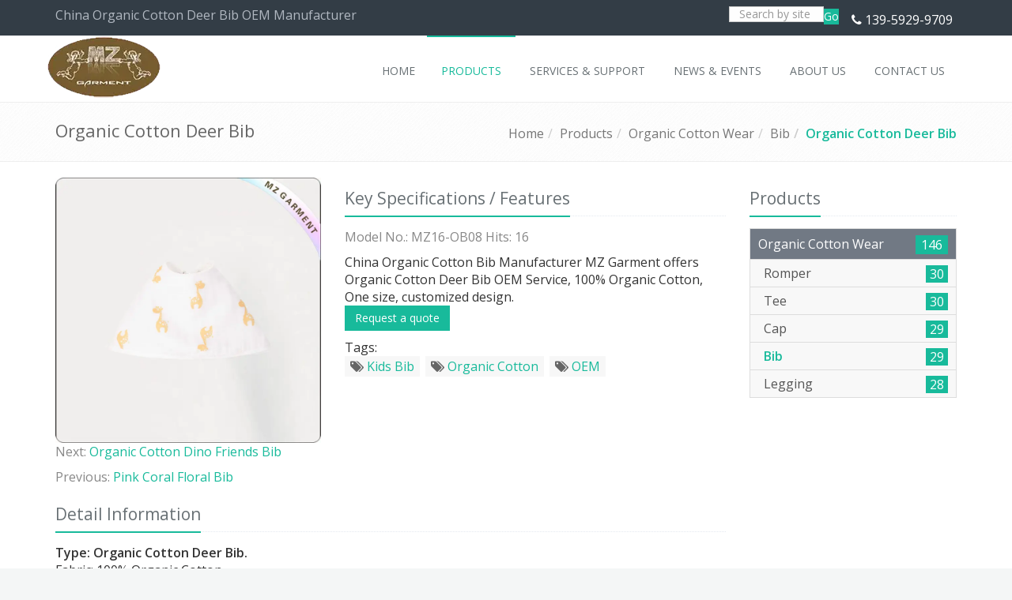

--- FILE ---
content_type: text/html
request_url: http://www.mzgarment.com/organic-cotton-deer-bib.html
body_size: 12652
content:
<!DOCTYPE html>
<!--[if IE 8]> <html lang="en" dir="ltr" class="ie8"> <![endif]-->
<!--[if IE 9]> <html lang="en" dir="ltr" class="ie9"> <![endif]-->
<!--[if !IE]><!--> <html lang="en" dir="ltr"> <!--<![endif]-->
<head>
    <meta charset="utf-8">
<meta http-equiv="X-UA-Compatible" content="IE=edge">
<meta name="renderer" content="webkit|ie-comp|ie-stand">
<meta name="viewport" content="width=device-width, initial-scale=1.0">
<!-- generation time: 2026-01-25 10:27:35  -->

<title>China Organic Cotton Deer Bib OEM Manufacturer | MZ Garment</title>
<meta name="keywords" content="Organic Cotton Deer Bib" />
<meta name="description" content="China Organic Cotton Bib Manufacturer MZ Garment offers Organic Cotton Deer Bib OEM Service, 100% Organic Cotton, One size, customized design." />
<meta name="generator" content="jeawin.com" />
<meta name="author" content="MZ Garment" />
<meta name="theme-color" content="#18ba9b" />

<meta name="DC.Language" content="en" />
<meta name="DC.Title" content="China Organic Cotton Deer Bib OEM Manufacturer" />
<meta name="DC.Description" content="China Organic Cotton Bib Manufacturer MZ Garment offers Organic Cotton Deer Bib OEM Service, 100% Organic Cotton, One size, customized design." />
<meta name="DC.Keywords" content="Organic Cotton Deer Bib" />

<meta property="og:locale" content="en" />
<meta property="og:title"
    content="China Organic Cotton Deer Bib OEM Manufacturer | MZ Garment" />
<meta property="og:description" content="China Organic Cotton Bib Manufacturer MZ Garment offers Organic Cotton Deer Bib OEM Service, 100% Organic Cotton, One size, customized design." />
<meta property="og:url" content="https://www.mzgarment.com/organic-cotton-deer-bib.html" />
<meta property="og:site_name" content="MZ Garment" />
<meta property="og:type" content="article" />
<meta property="og:image"
    content="https://img.jeawincdn.com/resource/upfiles/70/images/products/organic-cotton-wear/bib/resize/674010f4392d95ef8b7cbe870ff993fa/organic-cotton-deer-bib-600x335.webp" />

<meta name="twitter:card" content="summary_large_image" />
<meta name="twitter:title" content="China Organic Cotton Deer Bib OEM Manufacturer" />
<meta name="twitter:description" content="China Organic Cotton Bib Manufacturer MZ Garment offers Organic Cotton Deer Bib OEM Service, 100% Organic Cotton, One size, customized design." />
<meta name="twitter:image"
    content="https://img.jeawincdn.com/resource/upfiles/70/images/products/organic-cotton-wear/bib/resize/674010f4392d95ef8b7cbe870ff993fa/organic-cotton-deer-bib-600x335.webp" />
<meta name="twitter:site"
    content="@https://twitter.com/mzgarment" />

<link rel="dns-prefetch" href="https://admin.jeawin.com" />
<link rel="dns-prefetch" href="https://img.jeawincdn.com" />
<link rel="dns-prefetch" href="https://fonts.googleapis.com" />
<link rel="preconnect" href="https://admin.jeawin.com" />
<link rel="preconnect" href="https://img.jeawincdn.com" />
<link rel="preconnect" href="https://fonts.googleapis.com" />
<link rel="preload" href="https://img.jeawincdn.com/resource/upfiles/70/images/logo/resize/98402d5cdcf7efa4e297c5f734557542/mzlogo-152x80.webp"
    as="image" type="image/webp" fetchpriority="high" media="(max-width:152px)" />
<link rel="preload" type="image/webp"
    href="https://img.jeawincdn.com/resource/upfiles/70/images/products/organic-cotton-wear/bib/resize/674010f4392d95ef8b7cbe870ff993fa/organic-cotton-deer-bib-320x320.webp" as="image"
    fetchpriority="high" />
<link rel="preload" type="image/webp"
    href="https://img.jeawincdn.com/resource/upfiles/70/images/products/organic-cotton-wear/bib/resize/674010f4392d95ef8b7cbe870ff993fa/organic-cotton-deer-bib-640x640.webp" as="image"
    fetchpriority="high" />
<link rel="preload" type="image/webp"
    href="https://img.jeawincdn.com/resource/upfiles/70/images/products/organic-cotton-wear/bib/resize/674010f4392d95ef8b7cbe870ff993fa/organic-cotton-deer-bib-800x800.webp" as="image"
    fetchpriority="high" />
<link rel="canonical" href="https://www.mzgarment.com/organic-cotton-deer-bib.html" />
<!-- Favicon -->
<link rel="shortcut icon"
    href="https://img.jeawincdn.com/resource/upfiles/70/images/logo/resize/98402d5cdcf7efa4e297c5f734557542/mzlogo-32x32.webp" />
<link rel="apple-touch-icon-precomposed"
    href="https://img.jeawincdn.com/resource/upfiles/70/images/logo/resize/98402d5cdcf7efa4e297c5f734557542/mzlogo-32x32.webp" />

<link rel="alternate" type="application/rss+xml" title="MZ Garment"
    href="https://www.mzgarment.com/rss.xml" />
<link rel="search" type="application/opensearchdescription+xml" title="MZ Garment"
    href="https://www.mzgarment.com/opensearch.xml" />
<link rel="manifest" href="https://www.mzgarment.com/manifest.json" />
<link rel="sitemap" href="https://www.mzgarment.com/sitemap.xml" />
<script type="application/ld+json">{"@context":"https:\/\/schema.org","@graph":[{"@type":"Organization","name":"MZ Garment","url":"https:\/\/www.mzgarment.com\/","sameAs":["https:\/\/www.facebook.com\/pages\/MZ-Garment-CoLTD\/582549565109760","https:\/\/twitter.com\/mzgarment","https:\/\/www.youtube.com\/channel\/UCmf0RW2tKg-46XQHMcTA0mw","https:\/\/www.linkedin.com\/in\/mzgarment","https:\/\/www.pinterest.com\/mzkidswear","139-5929-9709","https:\/\/plus.google.com\/u\/0\/110912240124144013184"],"logo":"https:\/\/img.jeawincdn.com\/resource\/upfiles\/70\/images\/logo\/mzlogo.jpg"},{"@type":"LocalBusiness","name":"MZ Garment","image":"https:\/\/img.jeawincdn.com\/resource\/upfiles\/70\/images\/logo\/mzlogo.jpg","priceRange":"$$$","address":{"@type":"PostalAddress","streetAddress":"Flat 501-7, Bldg., 10 of Area C, Software Park Phase 3,  Jimei District, Xiamen, China.","addressCountry":"CN"},"telephone":"139-5929-9709","email":"info@mzgarment.com","review":[{"@type":"Review","ratingValue":5,"bestRating":5,"author":{"@type":"Person","name":"jeakie"}}],"aggregateRating":{"@type":"AggregateRating","ratingValue":5,"reviewCount":1}},{"@type":"WebSite","url":"https:\/\/www.mzgarment.com\/","potentialAction":{"@type":"SearchAction","target":{"@type":"EntryPoint","urlTemplate":"https:\/\/www.mzgarment.com\/search.html?q={q}"},"query-input":{"type":"PropertyValueSpecification","valueRequired":true,"valueName":"q"}}},{"@type":"BreadcrumbList","itemListElement":[{"@type":"ListItem","position":1,"name":"Home","item":"https:\/\/www.mzgarment.com\/"},{"@type":"ListItem","position":2,"name":"Products","item":"https:\/\/www.mzgarment.com\/products.html"},{"@type":"ListItem","position":3,"name":"Organic Cotton Wear","item":"https:\/\/www.mzgarment.com\/organic-cotton-wear.html"},{"@type":"ListItem","position":4,"name":"Bib","item":"https:\/\/www.mzgarment.com\/organic-cotton-wear\/bib.html"},{"@type":"ListItem","position":5,"name":"Organic Cotton Deer Bib","item":"https:\/\/www.mzgarment.com\/organic-cotton-deer-bib.html"}]},{"@type":"Product","name":"Organic Cotton Deer Bib","inLanguage":"en","image":["https:\/\/img.jeawincdn.com\/resource\/upfiles\/70\/images\/products\/organic-cotton-wear\/bib\/organic-cotton-deer-bib.JPG"],"description":"China Organic Cotton Bib Manufacturer MZ Garment offers Organic Cotton Deer Bib OEM Service, 100% Organic Cotton, One size, customized design.","sku":"mz16-ob08","datePublished":"2016-06-27T17:50:54+08:00","dateModified":"2016-06-27T17:52:15+08:00","review":[{"@type":"Review","ratingValue":5,"bestRating":5,"author":{"@type":"Person","name":"jeakie"}}],"aggregateRating":{"@type":"AggregateRating","ratingValue":5,"reviewCount":1},"offers":{"@type":"Offer","priceCurrency":"USD","price":0.01,"lowPrice":"0.01","highPrice":"10000.00","priceValidUntil":"2027-01-20","availability":"https:\/\/schema.org\/InStock"}}]}</script><script type="application/ld+json">
  {
    "@context":"https://ziyuan.baidu.com/contexts/cambrian.jsonld",
    "@id":"https://www.mzgarment.com/organic-cotton-deer-bib.html",
    "pubDate":"2016-06-27T17:50:54",
    "upDate":"2016-06-27T17:52:15"
  }
  </script>

	<!-- Favicon -->
	<link rel='stylesheet' type='text/css' href='//fonts.googleapis.com/css?family=Open+Sans:400,300,600&amp;subset=cyrillic,latin'>
	<!-- CSS Global Compulsory -->
	<link rel="stylesheet" href="https://img.jeawincdn.com/themes/jeawin/assets/plugins/bootstrap/css/bootstrap.min.css" />
	<link rel="stylesheet" href="https://img.jeawincdn.com/themes/jeawin/assets/css/shop.style.css" />
	<link rel="stylesheet" href="https://img.jeawincdn.com/themes/jeawin/assets/css/headers/header-v5.css" />
	<link rel="stylesheet" href="https://img.jeawincdn.com/themes/jeawin/assets/css/footers/footer-v6.css" />
	<link rel="stylesheet" href="https://img.jeawincdn.com/themes/jeawin/assets/plugins/animate.css" />
	<link rel="stylesheet" href="https://img.jeawincdn.com/themes/jeawin/assets/plugins/line-icons/line-icons.css" />
	<link rel="stylesheet" href="https://img.jeawincdn.com/themes/jeawin/assets/plugins/font-awesome/css/font-awesome.min.css" />
	<link rel="stylesheet" href="https://img.jeawincdn.com/themes/jeawin/assets/plugins/scrollbar/css/jquery.mCustomScrollbar.css" />
	<link rel="stylesheet" href="https://img.jeawincdn.com/themes/jeawin/assets/plugins/owl-carousel/owl-carousel/owl.carousel.css" />
	<link rel="stylesheet" href="https://img.jeawincdn.com/themes/jeawin/assets/plugins/cube-portfolio/cubeportfolio/css/cubeportfolio.min.css" />
	<link rel="stylesheet" href="https://img.jeawincdn.com/themes/jeawin/assets/plugins/cube-portfolio/cubeportfolio/custom/custom-cubeportfolio.css" />
	<link rel="stylesheet" href="https://img.jeawincdn.com/themes/jeawin/assets/plugins/fancybox/source/jquery.fancybox.css">
	<link rel="stylesheet" href="https://img.jeawincdn.com/themes/theme57/assets/plugins/master-slider/masterslider/style/masterslider.css" />
	<link rel="stylesheet" href="https://img.jeawincdn.com/themes/theme57/assets/plugins/master-slider/masterslider/skins/default/style.css" />

	<!-- CSS Theme -->
	<link rel="stylesheet" href="https://img.jeawincdn.com/themes/jeawin/assets/css/theme-colors/default.css" id="style_color">
	<link rel="stylesheet" href="https://img.jeawincdn.com/themes/jeawin/assets/plugins/sky-forms-pro/skyforms/css/sky-forms.css" />
	<link rel="stylesheet" href="https://img.jeawincdn.com/themes/jeawin/assets/plugins/sky-forms-pro/skyforms/custom/custom-sky-forms.css">

	<!-- CSS Customization -->
	<link rel="stylesheet" href="https://img.jeawincdn.com/themes/jeawin/assets/css/custom.css">
	<style type="text/css">body{font-size:16px;}.topbar-v3 ul.left-topbar > li{font-size:16px;}.topbar-v3 .right-topbar li,.topbar-v3 .right-topbar li a{font-size:16px;}.header-v5 .dropdown-menu li a{font-size:16px;}.sidebar-nav-v1 li ul a{font-size:16px;}.badge{font-size:16px!important;}ul.blog-tags a{font-size:16px;}p{font-size:16px;}.footer-v6 .copyright .terms-menu li{font-size:16px;line-height:16px;}.footer-v6 .dark-social li i{font-size:20px;}.clients-page{margin-top:10px;margin-bottom:50px;padding-bottom:30px;border-bottom:solid 1px #eee;}.clients-page ul{margin-bottom:10px;}.clients-page li{margin:0 5px 3px 0;}.clients-page h3{margin-top:0;font-size:22px;}.clients-page img{padding:4px;margin:5px 0;border:solid 1px #eee;background:#fafafa;}.clients-page:hover img{border-color:#bbb;}@media (max-width:992px){.clients-page{text-align:center;}.clients-page img{margin:0 auto 30px;}}body{background-color:#f4f6f6;}.breadcrumbs{border-top:1px solid #eee;}.topbar-v3{color:#b1b8c1;font-size:12px;background-color:#333d46;}.footer-v6{padding-top:20px;}.footer-v6 .footer{background:#333d46;color:#a1a5ab;padding:50px 0;}.footer-v6 .copyright{clear:both;background:#232a30;padding:30px 0;color:#a1a5ab;line-height:25px;}.footer-v6 .copyright .terms-menu li a{color:#1bbc9b;}.footer-v6 .footer .contacts li{line-height:26px;}.footer-v6 .footer .contacts li i{background-color:#8595a5;border-radius:2px 2px 2px 2px;box-shadow:none;float:left;height:48px;margin:0 16px 0 0;width:48px;line-height:45px;text-align:center;font-size:25px;padding-left:8px;color:#ffffff;padding:0px;}.footer-v6 .footer-link-list li a,.footer-v6 .footer .contacts li a,.footer-v6 .footer p{color:#a1a5ab;}.footer-v6 .heading-footer h2{font-size:16px;}@media(max-width:991px){.header-v5 .navbar-header{margin-right:0px;}}.header-v5 .mega-menu .dropdown:not(.mega-menu-fullwidth){position:relative;}.header-fixed .header-v5.header-fixed-shrink{height:auto!important;}.error{color:red;}img{max-width:100%;}.header-v5 .mega-menu .mega-menu-content{z-index:30000!important;}.blog-tags>li.on>a{background-color:#e67e22;color:#fff;}.topbar-v3 ul.left-topbar > li > a{text-transform:none;}.breadcrumb li.active,.breadcrumb li a:hover,.breadcrumb li.active a{color:#18ba9b;font-weight:bold;}.headline h2,.headline h3,.headline h4{border-bottom:2px solid #18ba9b;}span.label-u,span.badge-u,.list-group-item.active>.badge.badge-u{background:#18ba9b;}.btn-u{background:#18ba9b;}.pagination li a:hover{color:#fff;background:#18ba9b;border-color:#18ba9b;}.header-v5 .mega-menu .mega-menu-content h3{border-bottom:1px solid #eee;}.pagination > .active > a,.pagination > .active > span,.pagination > .active > a:hover,.pagination > .active > span:hover,.pagination > .active > a:focus,.pagination > .active > span:focus{border-color:#18ba9b;background-color:#18ba9b;}.sidebar-nav-v1 ul li:hover a,.sidebar-nav-v1 ul li.active a{color:#18ba9b;font-weight:bold;}.illustration-v2 .product-img-brd:hover{box-shadow:0 0 3px #18ba9b;}ul.blog-tags a:hover{background:#18ba9b!important;}@media (min-width:992px){.header-v5 .dropdown-menu{z-index:2147483647!important;border-top:2px solid #18ba9b;}.header-v5 .navbar-default .navbar-nav > li:hover > a{color:#18ba9b;}.header-v5 .navbar-default .navbar-nav > .active > a{color:#18ba9b;}.header-v5 .navbar-default .navbar-nav > li > a:hover,.header-v5 .navbar-default .navbar-nav > .active > a{border-top:2px solid #18ba9b;}.header-v5 .dropdown-menu .active > a,.header-v5 .dropdown-menu li > a:hover{background:#18ba9b;}}.grumble-text .inner{font-size:18px;color:yellow;}@media (max-width:991px){.header-v5 .navbar-default .navbar-nav > .active > a,.header-v5 .navbar-default .navbar-nav > .active > a:hover,.header-v5 .navbar-default .navbar-nav > .active > a:focus{background:#18ba9b!important;}.header-v5 .shop-badge{position:relative!important;}}.result-category h2{font-size:21px;text-transform:capitalize;}.filter-results{padding:0;}.navbar-brand{height:auto!important;}.footer-v6 .footer .contacts li i{background-color:#8595a5;border-radius:2px 2px 2px 2px;box-shadow:none;float:left;margin:0 16px 0 0;line-height:30px;text-align:center;height:30px;width:30px;font-size:25px;padding-left:8px;color:#ffffff;padding:0px;}.footer-v6 .footer .contacts li{line-height:20px;}.header-v5 .navbar-brand{padding:0px;}.header-fixed .header-v5.header-fixed-shrink .navbar-brand{top:0px;}.header-v5 .navbar-default .navbar-nav > li > a{font-size:14px;}@media (min-width:992px){.header-fixed .header-v5.header-fixed-shrink .navbar-nav > li > a{font-size:12px}}.navbar-nav>li>.dropdown-menu{margin-top:-5px;}</style>
	
</head>

<body class="header-fixed header-fixed-space-default">
	<div class="wrapper">
		<!--=== Header v5 ===-->
		<div class="header-v5 header-sticky">
			<!-- Topbar v3 -->
			<div class="topbar-v3">
				<!--<div class="search-open">
					<div class="container">
						<form action="https://www.mzgarment.com/search.html" method="get">
						<input type="text" class="form-control" name="q" placeholder="Search">
						<div class="search-close"><i class="icon-close"></i></div>
						</form>
					</div>
				</div>-->

				<div class="container">
					<div class="row">
						<div class="col-sm-6">
							<!-- Topbar Navigation -->
							<ul class="left-topbar">
								<li>
									China Organic Cotton Deer Bib OEM Manufacturer								</li>
								
							</ul><!--/end left-topbar-->
						</div>
						<div class="col-sm-6">
							<ul class="list-inline right-topbar pull-right">
								<!-- Search Block -->
						<li>
							
								<form method="get" action="https://www.mzgarment.com/search.html" style="display:inline-block;">
								<div class="input-group animated fadeInDown">
									<input type="text" name="q" class="form-control" placeholder="Search by site" style="width:120px;display:inline-block;height:20px;">
									<span class="input-group-btn" style="display:inline-block;height:20px;">
										<button class="btn-u" type="submit" style="padding:0;">Go</button>
									</span>
								</div>
								</form>
						
						</li>
						<!-- End Search Block -->
								
								<li><i class="fa fa-phone"></i> <a href="tel:139-5929-9709" title="tel" rel="nofollow">139-5929-9709</a><!--<i class="search fa fa-search search-button"></i>--></li>
							</ul>
						</div>
					</div>
				</div><!--/container-->
			</div>
			<!-- End Topbar v3 -->

			<!-- Navbar -->
			<div class="navbar navbar-default mega-menu" role="navigation">
				<div class="container">
					<!-- Brand and toggle get grouped for better mobile display -->
					<div class="navbar-header">
						<button type="button" class="navbar-toggle" data-toggle="collapse" data-target=".navbar-responsive-collapse">
							<span class="sr-only">Toggle navigation</span>
							<span class="icon-bar"></span>
							<span class="icon-bar"></span>
							<span class="icon-bar"></span>
						</button>
						<a class="navbar-brand" href="https://www.mzgarment.com/" title="Kids Wear Manufacturer, China Swimwear Factory">
						   
						       
						        <img src="https://img.jeawincdn.com/resource/upfiles/70/images/logo/resize/98402d5cdcf7efa4e297c5f734557542/mzlogo-152x80.webp" alt="Kids Wear Manufacturer, China Swimwear Factory" class='lazyload' style='max-width:100%;height:auto;' title='Kids Wear Manufacturer, China Swimwear Factory' loading='lazy' width='152' height='80' id='logo-header'  />						    
							
						</a>
					</div>

					

					<!-- Collect the nav links, forms, and other content for toggling -->
					<div class="collapse navbar-collapse navbar-responsive-collapse">
						<ul class="nav navbar-nav pull-right"><li class="dropdown"><a href="https://www.mzgarment.com/" title="Home"><span>Home</span></a></li><li class="dropdown  mega-menu-fullwidth active"><a href="https://www.mzgarment.com/products.html" title="Products"><span>Products</span></a><ul class="dropdown-menu"><li>
                                    <div class="mega-menu-content disable-icons">
                                        <div class="container">
                                            <div class="row equal-height"><div class="col-md-3 equal-height-in">
                                                    <ul class="list-unstyled equal-height-list">
                                                        <li><h3><a href="https://www.mzgarment.com/swimwear.html" title="Swimwear" style="padding:0">Swimwear <span class="num">(709)</span></a></h3></li>

                                                       
													   <li><a href="https://www.mzgarment.com/swimwear/muslim-swimwear.html" title="Muslim Swimwear">Muslim Swimwear <span class="num">(45)</span></a></li><li><a href="https://www.mzgarment.com/swimwear/kids-swimwear.html" title="Kids Swimwear">Kids Swimwear <span class="num">(327)</span></a><ul><li><a href="https://www.mzgarment.com/swimwear/kids-swimwear/swimsuit.html" title="Swimsuit">Swimsuit (48)</a></li><li><a href="https://www.mzgarment.com/swimwear/kids-swimwear/bikini.html" title="Bikini">Bikini (39)</a></li><li><a href="https://www.mzgarment.com/swimwear/kids-swimwear/diaper-pants.html" title="Diaper Pants">Diaper Pants (30)</a></li><li><a href="https://www.mzgarment.com/swimwear/kids-swimwear/swimpants.html" title="Swimpants">Swimpants (30)</a></li><li><a href="https://www.mzgarment.com/swimwear/kids-swimwear/girl-hipsters.html" title="Girl Hipsters">Girl Hipsters (31)</a></li><li><a href="https://www.mzgarment.com/swimwear/kids-swimwear/swimming-dress.html" title="Swimming Dress">Swimming Dress (32)</a></li><li><a href="https://www.mzgarment.com/swimwear/kids-swimwear/sun-protective-wear.html" title="Sun Protective Wear">Sun Protective Wear (30)</a></li><li><a href="https://www.mzgarment.com/swimwear/kids-swimwear/sunhat.html" title="Sunhat">Sunhat (27)</a></li><li><a href="https://www.mzgarment.com/swimwear/kids-swimwear/floating-swimwear.html" title="Floating Swimwear">Floating Swimwear (31)</a></li><li><a href="https://www.mzgarment.com/swimwear/kids-swimwear/board-shorts.html" title="Board Shorts">Board Shorts (29)</a></li></ul></li><li><a href="https://www.mzgarment.com/swimwear/adult-swimwear.html" title="Adult Swimwear">Adult Swimwear <span class="num">(337)</span></a><ul><li><a href="https://www.mzgarment.com/swimwear/adult-swimwear/bikini.html" title="Bikini">Bikini (65)</a></li><li><a href="https://www.mzgarment.com/swimwear/adult-swimwear/one-piece-swimsuit.html" title="One Piece Swimsuit">One Piece Swimsuit (40)</a></li><li><a href="https://www.mzgarment.com/swimwear/adult-swimwear/tankini.html" title="Tankini">Tankini (31)</a></li><li><a href="https://www.mzgarment.com/swimwear/adult-swimwear/monokini.html" title="Monokini">Monokini (36)</a></li><li><a href="https://www.mzgarment.com/swimwear/adult-swimwear/competitive-swimwear.html" title="Competitive Swimwear">Competitive Swimwear (31)</a></li><li><a href="https://www.mzgarment.com/swimwear/adult-swimwear/board-shorts.html" title="Board Shorts">Board Shorts (78)</a></li><li><a href="https://www.mzgarment.com/swimwear/adult-swimwear/rash-guard.html" title="Rash Guard">Rash Guard (56)</a></li></ul></li></ul>
                                                </div><div class="col-md-3 equal-height-in">
                                                    <ul class="list-unstyled equal-height-list">
                                                        <li><h3><a href="https://www.mzgarment.com/organic-cotton-wear.html" title="Organic Cotton Wear" style="padding:0">Organic Cotton Wear <span class="num">(146)</span></a></h3></li>

                                                       
													   <li><a href="https://www.mzgarment.com/organic-cotton-wear/romper.html" title="Romper">Romper <span class="num">(30)</span></a></li><li><a href="https://www.mzgarment.com/organic-cotton-wear/tee.html" title="Tee">Tee <span class="num">(30)</span></a></li><li><a href="https://www.mzgarment.com/organic-cotton-wear/cap.html" title="Cap">Cap <span class="num">(29)</span></a></li><li><a href="https://www.mzgarment.com/organic-cotton-wear/bib.html" title="Bib">Bib <span class="num">(29)</span></a></li><li><a href="https://www.mzgarment.com/organic-cotton-wear/legging.html" title="Legging">Legging <span class="num">(28)</span></a></li></ul>
                                                </div><div class="col-md-3 equal-height-in">
                                                    <ul class="list-unstyled equal-height-list">
                                                        <li><h3><a href="https://www.mzgarment.com/jersey-kids-wear.html" title="Jersey Kids Wear" style="padding:0">Jersey Kids Wear <span class="num">(386)</span></a></h3></li>

                                                       
													   <li><a href="https://www.mzgarment.com/jersey-kids-wear/jacket.html" title="Jacket">Jacket <span class="num">(19)</span></a></li><li><a href="https://www.mzgarment.com/jersey-kids-wear/cardigan.html" title="Cardigan">Cardigan <span class="num">(30)</span></a></li><li><a href="https://www.mzgarment.com/jersey-kids-wear/romper.html" title="Romper">Romper <span class="num">(29)</span></a></li><li><a href="https://www.mzgarment.com/jersey-kids-wear/tee.html" title="Tee">Tee <span class="num">(29)</span></a></li><li><a href="https://www.mzgarment.com/jersey-kids-wear/singlet.html" title="Singlet">Singlet <span class="num">(30)</span></a></li><li><a href="https://www.mzgarment.com/jersey-kids-wear/legging.html" title="Legging">Legging <span class="num">(26)</span></a></li><li><a href="https://www.mzgarment.com/jersey-kids-wear/shorts.html" title="Shorts">Shorts <span class="num">(30)</span></a></li><li><a href="https://www.mzgarment.com/jersey-kids-wear/dress-skirt.html" title="Dress/Skirt">Dress/Skirt <span class="num">(23)</span></a></li><li><a href="https://www.mzgarment.com/jersey-kids-wear/playsuit-snapsuit.html" title="Playsuit/Snapsuit">Playsuit/Snapsuit <span class="num">(30)</span></a></li><li><a href="https://www.mzgarment.com/jersey-kids-wear/blanket.html" title="Blanket">Blanket <span class="num">(30)</span></a></li><li><a href="https://www.mzgarment.com/jersey-kids-wear/cap.html" title="Cap">Cap <span class="num">(30)</span></a></li><li><a href="https://www.mzgarment.com/jersey-kids-wear/bib.html" title="Bib">Bib <span class="num">(30)</span></a></li><li><a href="https://www.mzgarment.com/jersey-kids-wear/scarves.html" title="Scarves">Scarves <span class="num">(24)</span></a></li><li><a href="https://www.mzgarment.com/jersey-kids-wear/pants.html" title="Pants">Pants <span class="num">(26)</span></a></li></ul>
                                                </div><div class="col-md-3 equal-height-in">
                                                    <ul class="list-unstyled equal-height-list">
                                                        <li><h3><a href="https://www.mzgarment.com/sports-wear.html" title="Sports Wear" style="padding:0">Sports Wear <span class="num">(89)</span></a></h3></li>

                                                       
													   <li><a href="https://www.mzgarment.com/sports-wear/exercise-bra.html" title="Exercise Bra">Exercise Bra <span class="num">(31)</span></a></li><li><a href="https://www.mzgarment.com/sports-wear/yoga-wear.html" title="Yoga Wear">Yoga Wear <span class="num">(27)</span></a></li><li><a href="https://www.mzgarment.com/sports-wear/cycling-wear.html" title="Cycling Wear">Cycling Wear <span class="num">(31)</span></a></li></ul>
                                                </div><div class="col-md-3 equal-height-in">
                                                    <ul class="list-unstyled equal-height-list">
                                                        <li><h3><a href="https://www.mzgarment.com/muslim-dress.html" title="Muslim Dress" style="padding:0">Muslim Dress <span class="num">(26)</span></a></h3></li>

                                                       
													   </ul>
                                                </div></div>
                                        </div>
                                    </div>
                                </li></ul></li><li class="dropdown"><a href="https://www.mzgarment.com/faqs.html" title="Services & Support"><span>Services & Support</span></a><ul class="dropdown-menu"><li><a href="https://www.mzgarment.com/payment.html" title="PAYMENT">PAYMENT</a></li><li><a href="https://www.mzgarment.com/customer-service.html" title="Customer Service">Customer Service</a></li><li><a href="https://www.mzgarment.com/faqs.html" title="FAQs">FAQs</a></li><li><a href="https://www.mzgarment.com/articles.html" title="Technical Articles">Technical Articles</a></li><li><a href="https://www.mzgarment.com/downloads.html" title="Downloads">Downloads</a></li></ul></li><li class="dropdown"><a href="https://www.mzgarment.com/news.html" title="News & Events"><span>News & Events</span></a><ul class="dropdown-menu"><li><a href="https://www.mzgarment.com/news/company-news.html" title="Company News">Company News <span class="num">(12)</span></a></li><li><a href="https://www.mzgarment.com/news/fashion-news.html" title="Fashion News">Fashion News <span class="num">(6)</span></a></li><li><a href="https://www.mzgarment.com/news/events-show.html" title="Events & Show">Events & Show <span class="num">(5)</span></a></li></ul></li><li class="dropdown"><a href="https://www.mzgarment.com/about.html" title="About Us"><span>About Us</span></a><ul class="dropdown-menu"><li><a href="https://www.mzgarment.com/factory-tour.html" title="Factory Tour">Factory Tour</a></li><li><a href="https://www.mzgarment.com/quality-control.html" title="Quality Control">Quality Control</a></li><li><a href="https://www.mzgarment.com/customers.html" title="Customers">Customers</a></li><li><a href="https://www.mzgarment.com/certificates.html" title="Certificates">Certificates</a></li></ul></li><li class="dropdown"><a href="https://www.mzgarment.com/contact.html" title="Contact Us"><span>Contact Us</span></a></li></ul>					</div>
				</div>
			</div>
			<!-- End Navbar -->
		</div>
		<!--=== End Header v5 ===-->

    <!--=== Breadcrumbs ===-->
    <div class="breadcrumbs">
        <div class="container">
            <h1 class="pull-left">Organic Cotton Deer Bib</h1>
            <ul class="pull-right breadcrumb"><li><a href="https://www.mzgarment.com/" title="Home">Home</a></li><li><a href="https://www.mzgarment.com/products.html" title="Products">Products</a></li><li><a href="https://www.mzgarment.com/organic-cotton-wear.html" title="Organic Cotton Wear">Organic Cotton Wear</a></li><li><a href="https://www.mzgarment.com/organic-cotton-wear/bib.html" title="Bib">Bib</a></li><li class="active"><a href="https://www.mzgarment.com/organic-cotton-deer-bib.html" title="Organic Cotton Deer Bib">Organic Cotton Deer Bib</a></li></ul>        </div>
    </div><!--/breadcrumbs-->
    <!--=== End Breadcrumbs ===-->  
	
<div class="container content-xs">
            <div class="row">
               

                <!-- Blog All Posts -->
                <div class="col-md-9">
                    <div class="row">
						<!-- Carousel -->
						<div class="col-md-5">
							
														    <img src="https://img.jeawincdn.com/resource/upfiles/70/images/products/organic-cotton-wear/bib/organic-cotton-deer-bib.JPG" srcset="https://img.jeawincdn.com/resource/upfiles/70/images/products/organic-cotton-wear/bib/resize/674010f4392d95ef8b7cbe870ff993fa/organic-cotton-deer-bib-320x320.webp 320w,https://img.jeawincdn.com/resource/upfiles/70/images/products/organic-cotton-wear/bib/resize/674010f4392d95ef8b7cbe870ff993fa/organic-cotton-deer-bib-640x640.webp 640w,https://img.jeawincdn.com/resource/upfiles/70/images/products/organic-cotton-wear/bib/resize/674010f4392d95ef8b7cbe870ff993fa/organic-cotton-deer-bib-800x800.webp 800w" width="800" height="800"  
      alt="Organic Cotton Deer Bib" class='lazyload' style='max-width:100%;height:auto;' title='Organic Cotton Deer Bib' loading='lazy'  sizes="(max-width: 800px) 96vw, 800px"  />							
													</div>
						<!-- End Carousel -->

						<!-- Content Info -->
						<div class="col-md-7">
							<div class="headline headline-md"><h2>Key Specifications / Features</h2></div>
							<p>Model No.: MZ16-OB08 Hits: 16</p>
							<div>China Organic Cotton Bib Manufacturer MZ Garment offers Organic Cotton Deer Bib OEM Service, 100% Organic Cotton, One size, customized design.</div>
							
							
							<a href="https://www.mzgarment.com/request-a-quote.html?product=Organic%20Cotton%20Deer%20Bib" rel="nofollow" class="btn-u" title="Request a quote">Request a quote</a>
							<div class="addthis_sharing_toolbox" style="display:inline-block;margin-top:5px;"></div>
														
														
							<div class="" style="margin-top:10px;">Tags: <ul class="list-unstyled blog-tags margin-bottom-30">
														<li><a href="https://www.mzgarment.com/tags/kids-bib.html" title="Kids Bib"><i class="fa fa-tags"></i> Kids Bib</a></li>							<li><a href="https://www.mzgarment.com/tags/organic-cotton.html" title="Organic Cotton"><i class="fa fa-tags"></i> Organic Cotton</a></li>							<li><a href="https://www.mzgarment.com/tags/oem.html" title="OEM"><i class="fa fa-tags"></i> OEM</a></li>                </ul></div>
						</div>
						<!-- End Content Info -->
					</div>
					<div class="row">
						<div class="col-md-12">							<p>
								Next: <a href="https://www.mzgarment.com/organic-cotton-dino-friends-bib.html" title="Organic Cotton Dino Friends Bib">Organic Cotton Dino Friends Bib</a>
							</p>							<p>
								Previous: <a href="https://www.mzgarment.com/pink-coral-floral-bib.html" title="Pink Coral Floral Bib">Pink Coral Floral Bib</a>
							</p>						</div>
					</div>	
					<div class="headline headline-md"><h2>Detail Information</h2></div>
					<div class="row">
						<div class="col-md-12">
							
							
							<style>.scrollspy-head{display:inline;scroll-margin-top:var(--sticky_top_height,109px);}.scrollspy-head-wrapper .header-anchor{display:none;margin-left:10px;color:#18ba9b;}.scrollspy-head-wrapper:hover .header-anchor{display:inline-block;}.header-anchor::before{content:"#";}</style><div><strong>Type: Organic Cotton Deer Bib.</strong><br />
Fabric: 100% Organic Cotton.<br />
Supply Type: OEM Service.<br />
Design: Customized design.<br />
Brand Name: MZ or customized.<br />
Size: One size.<br />
Color: Customized.<br />
Use: Out wear.<br />
MOQ: 1000 pcs per color.<br />
Place of Origin: Fujian, China (Mainland).<br />
<br />
<img src="https://img.jeawincdn.com/resource/upfiles/70/images/products/organic-cotton-wear/bib/bib-size.jpg" srcset="https://img.jeawincdn.com/resource/upfiles/70/images/products/organic-cotton-wear/bib/resize/9beb7d4124d6c670c0fcf3cede2cbfd8/bib-size-320x257.webp 320w,https://img.jeawincdn.com/resource/upfiles/70/images/products/organic-cotton-wear/bib/resize/9beb7d4124d6c670c0fcf3cede2cbfd8/bib-size-554x445.webp 554w" width="554" height="445"  
      alt="" class='lazyload img-responsive img-fluid center-block mx-auto' style='max-width:100%;' title='' loading='lazy'  sizes="(max-width: 554px) 96vw, 554px"  /><br />
<img src="https://img.jeawincdn.com/resource/upfiles/70/images/products/shipment.jpg" srcset="https://img.jeawincdn.com/resource/upfiles/70/images/products/resize/dc2cef6e15c1bf8ae0df1f510bae48eb/shipment-320x190.webp 320w,https://img.jeawincdn.com/resource/upfiles/70/images/products/resize/dc2cef6e15c1bf8ae0df1f510bae48eb/shipment-554x329.webp 554w" width="554" height="329"  
      alt="" class='lazyload img-responsive img-fluid center-block mx-auto' style='max-width:100%;' title='' loading='lazy'  sizes="(max-width: 554px) 96vw, 554px"  /></div>						</div>
					</div>
					
					<div class="headline headline-md"><h2>Similar Products</h2></div>
										<div class="row">
												<div class="col-md-3">
							<div class="thumbnails thumbnail-style thumbnail-kenburn">
								<div class="thumbnail-img">
									<div class="overflow-hidden">
									    <a class="hover-effect" href="https://www.mzgarment.com/organic-cotton-bees-bib.html" title="Organic Cotton Bees Bib">
									        <img src="https://img.jeawincdn.com/resource/upfiles/70/images/products/organic-cotton-wear/bib/resize/636f5a1808e9d5783b387039c80c45ec/organic-cotton-bees-bib-320x320.webp" alt="Organic Cotton Bees Bib" class='lazyload' style='max-width:100%;height:auto;' title='Organic Cotton Bees Bib' loading='lazy' width='320' height='320'  />									    </a>
										
									</div>
									
								</div>
								<div class="caption">
									<h3><a class="hover-effect" href="https://www.mzgarment.com/organic-cotton-bees-bib.html" title="Organic Cotton Bees Bib">Organic Cotton Bees Bib</a></h3>
									<p><a rel="nofollow" href="https://www.mzgarment.com/request-a-quote.html?product=Organic%20Cotton%20Bees%20Bib" class="btn-u btn-u-sm" title="Request a quote">Request a quote <i class="fa fa-angle-right margin-left-5"></i></a></p>
								</div>
							</div>
						</div>
												<div class="col-md-3">
							<div class="thumbnails thumbnail-style thumbnail-kenburn">
								<div class="thumbnail-img">
									<div class="overflow-hidden">
									    <a class="hover-effect" href="https://www.mzgarment.com/organic-cotton-butterfly-bib.html" title="Organic Cotton Butterfly Bib">
									        <img src="https://img.jeawincdn.com/resource/upfiles/70/images/products/organic-cotton-wear/bib/resize/eb16dac96d3c0c7f2265d9496751bc1f/organic-cotton-butterfly-bib-320x320.webp" alt="Organic Cotton Butterfly Bib" class='lazyload' style='max-width:100%;height:auto;' title='Organic Cotton Butterfly Bib' loading='lazy' width='320' height='320'  />									    </a>
										
									</div>
									
								</div>
								<div class="caption">
									<h3><a class="hover-effect" href="https://www.mzgarment.com/organic-cotton-butterfly-bib.html" title="Organic Cotton Butterfly Bib">Organic Cotton Butterfly Bib</a></h3>
									<p><a rel="nofollow" href="https://www.mzgarment.com/request-a-quote.html?product=Organic%20Cotton%20Butterfly%20Bib" class="btn-u btn-u-sm" title="Request a quote">Request a quote <i class="fa fa-angle-right margin-left-5"></i></a></p>
								</div>
							</div>
						</div>
												<div class="col-md-3">
							<div class="thumbnails thumbnail-style thumbnail-kenburn">
								<div class="thumbnail-img">
									<div class="overflow-hidden">
									    <a class="hover-effect" href="https://www.mzgarment.com/organic-cotton-vehicles-bib.html" title="Organic Cotton Vehicles Bib">
									        <img src="https://img.jeawincdn.com/resource/upfiles/70/images/products/organic-cotton-wear/bib/resize/ebecff8e85d8cf6348b481aa167994e1/organic-cotton-vehicles-bib-320x320.webp" alt="Organic Cotton Vehicles Bib" class='lazyload' style='max-width:100%;height:auto;' title='Organic Cotton Vehicles Bib' loading='lazy' width='320' height='320'  />									    </a>
										
									</div>
									
								</div>
								<div class="caption">
									<h3><a class="hover-effect" href="https://www.mzgarment.com/organic-cotton-vehicles-bib.html" title="Organic Cotton Vehicles Bib">Organic Cotton Vehicles Bib</a></h3>
									<p><a rel="nofollow" href="https://www.mzgarment.com/request-a-quote.html?product=Organic%20Cotton%20Vehicles%20Bib" class="btn-u btn-u-sm" title="Request a quote">Request a quote <i class="fa fa-angle-right margin-left-5"></i></a></p>
								</div>
							</div>
						</div>
												<div class="col-md-3">
							<div class="thumbnails thumbnail-style thumbnail-kenburn">
								<div class="thumbnail-img">
									<div class="overflow-hidden">
									    <a class="hover-effect" href="https://www.mzgarment.com/organic-cotton-bandana-stars-bib.html" title="Organic Cotton Bandana Stars Bib">
									        <img src="https://img.jeawincdn.com/resource/upfiles/70/images/products/organic-cotton-wear/bib/resize/414193b7ce8fb0ef52c2fb394483c3d3/organic-cotton-bandana-stars-bib-320x320.webp" alt="Organic Cotton Bandana Stars Bib" class='lazyload' style='max-width:100%;height:auto;' title='Organic Cotton Bandana Stars Bib' loading='lazy' width='320' height='320'  />									    </a>
										
									</div>
									
								</div>
								<div class="caption">
									<h3><a class="hover-effect" href="https://www.mzgarment.com/organic-cotton-bandana-stars-bib.html" title="Organic Cotton Bandana Stars Bib">Organic Cotton Bandana Stars Bib</a></h3>
									<p><a rel="nofollow" href="https://www.mzgarment.com/request-a-quote.html?product=Organic%20Cotton%20Bandana%20Stars%20Bib" class="btn-u btn-u-sm" title="Request a quote">Request a quote <i class="fa fa-angle-right margin-left-5"></i></a></p>
								</div>
							</div>
						</div>
												<div class="col-md-3">
							<div class="thumbnails thumbnail-style thumbnail-kenburn">
								<div class="thumbnail-img">
									<div class="overflow-hidden">
									    <a class="hover-effect" href="https://www.mzgarment.com/blue-organic-cotton-dot-bib.html" title="Blue Organic Cotton Dot Bib">
									        <img src="https://img.jeawincdn.com/resource/upfiles/70/images/products/organic-cotton-wear/bib/resize/6cabe4343ccd78ec3ba0dd945812fffa/blue-organic-cotton-dot-bib-320x320.webp" alt="Blue Organic Cotton Dot Bib" class='lazyload' style='max-width:100%;height:auto;' title='Blue Organic Cotton Dot Bib' loading='lazy' width='320' height='320'  />									    </a>
										
									</div>
									
								</div>
								<div class="caption">
									<h3><a class="hover-effect" href="https://www.mzgarment.com/blue-organic-cotton-dot-bib.html" title="Blue Organic Cotton Dot Bib">Blue Organic Cotton Dot Bib</a></h3>
									<p><a rel="nofollow" href="https://www.mzgarment.com/request-a-quote.html?product=Blue%20Organic%20Cotton%20Dot%20Bib" class="btn-u btn-u-sm" title="Request a quote">Request a quote <i class="fa fa-angle-right margin-left-5"></i></a></p>
								</div>
							</div>
						</div>
												<div class="col-md-3">
							<div class="thumbnails thumbnail-style thumbnail-kenburn">
								<div class="thumbnail-img">
									<div class="overflow-hidden">
									    <a class="hover-effect" href="https://www.mzgarment.com/organic-cotton-bandana-penguins-bib.html" title="Organic Cotton Bandana Penguins Bib">
									        <img src="https://img.jeawincdn.com/resource/upfiles/70/images/products/organic-cotton-wear/bib/resize/532a1e30f80502ff256c1c16ce417f19/organic-cotton-bandana-penguins-bib-320x320.webp" alt="Organic Cotton Bandana Penguins Bib" class='lazyload' style='max-width:100%;height:auto;' title='Organic Cotton Bandana Penguins Bib' loading='lazy' width='320' height='320'  />									    </a>
										
									</div>
									
								</div>
								<div class="caption">
									<h3><a class="hover-effect" href="https://www.mzgarment.com/organic-cotton-bandana-penguins-bib.html" title="Organic Cotton Bandana Penguins Bib">Organic Cotton Bandana Penguins Bib</a></h3>
									<p><a rel="nofollow" href="https://www.mzgarment.com/request-a-quote.html?product=Organic%20Cotton%20Bandana%20Penguins%20Bib" class="btn-u btn-u-sm" title="Request a quote">Request a quote <i class="fa fa-angle-right margin-left-5"></i></a></p>
								</div>
							</div>
						</div>
												
					</div>					
                </div>
                <!-- End Blog All Posts -->
				 <!-- Blog Sidebar -->
                <div class="col-md-3">
                    <div class="headline headline-md"><h2>Products</h2></div>
					<ul class="list-group sidebar-nav-v1" id="sidebar-nav"><li class="list-group-item active"><span class="badge badge-u">146</span><a href="https://www.mzgarment.com/organic-cotton-wear.html" title="Organic Cotton Wear">Organic Cotton Wear</a><ul class="collapse in"><li class=""><span class="badge badge-u">30</span><a href="https://www.mzgarment.com/organic-cotton-wear/romper.html" title="Romper">Romper</a></li><li class=""><span class="badge badge-u">30</span><a href="https://www.mzgarment.com/organic-cotton-wear/tee.html" title="Tee">Tee</a></li><li class=""><span class="badge badge-u">29</span><a href="https://www.mzgarment.com/organic-cotton-wear/cap.html" title="Cap">Cap</a></li><li class="active"><span class="badge badge-u">29</span><a href="https://www.mzgarment.com/organic-cotton-wear/bib.html" title="Bib">Bib</a></li><li class=""><span class="badge badge-u">28</span><a href="https://www.mzgarment.com/organic-cotton-wear/legging.html" title="Legging">Legging</a></li><ul></li></ul>
                   

                                   </div>
                <!-- End Blog Sidebar -->
            </div>
        </div>	


<link rel="stylesheet" href="https://img.jeawincdn.com/resource/grumble.js/css/grumble.min.css">
	<!--=== Footer v6 ===-->
		<div id="footer-v6" class="footer-v6">
			<div class="footer">
				<div class="container">
					<div class="row">
						<!-- Contacts -->
						<div class="col-md-3">							<div class="heading-footer"><h2>Contacts</h2></div>
							<ul class="list-unstyled contacts">
								<li>
									<i class="radius-3x fa fa-map-marker"></i>
									Flat 501-7, Bldg., 10 of Area C, Software Park Phase 3,  Jimei District, Xiamen, China.								</li>
								<li>
									<i class="radius-3x fa fa-phone"></i>
									<a href="tel:139-5929-9709" title="tel" rel="nofollow">139-5929-9709</a>
								</li>
								<li>
									<i class="radius-3x fa fa-fax"></i>
									<a href="https://www.mzgarment.com/fax:0086-592-2652309" title="fax" rel="nofollow">0086-592-2652309</a>
								</li>
								<li>
									<i class="radius-3x fa fa-envelope"></i>
									<a href="mailto:info@mzgarment.com" title="email" rel="nofollow">info@mzgarment.com</a>
								</li>
																<li>
									<i class="radius-3x fa fa-whatsapp"></i>
									<a href="tel:139-5929-9709" title="whatsapp" rel="nofollow">139-5929-9709</a>
								</li>
							</ul>
						</div>
						<!-- End Contacts -->					
						<div class="col-md-6">
														<!-- Useful Links -->
							<div class="col-md-4 sm-margin-bottom-40">
								<div class="heading-footer"><h2>Useful Links</h2></div>
								<ul class="list-unstyled footer-link-list">
																		<li><a href="https://www.mzgarment.com/about.html" title="About Us">About Us</a></li>
																		<li><a href="https://www.mzgarment.com/faqs.html" title="Frequently Asked Questions">Frequently Asked Questions</a></li>
																		<li><a href="https://www.mzgarment.com/contact.html" title="Contact Us">Contact Us</a></li>
																		<li><a href="https://www.mzgarment.com/payment.html" title="Delivery Information">Delivery Information</a></li>
																		<li><a href="https://www.mzgarment.com/sitemap.html" title="Site Map">Site Map</a></li>
																	</ul>
															</div>
							<!-- End Useful Links -->	

														<!-- Useful Links -->
							<div class="col-md-4 sm-margin-bottom-40">
								<div class="heading-footer"><h2>Information</h2></div>
								<ul class="list-unstyled footer-link-list">
																		<li><a href="https://www.mzgarment.com/certificates.html" title="Certificates">Certificates</a></li>
																		<li><a href="https://www.mzgarment.com/quality-control1.html" title="Quality Control">Quality Control</a></li>
																		<li><a href="https://www.mzgarment.com/factory-tour.html" title="Factory Tour">Factory Tour</a></li>
																	</ul>
															</div>
							<!-- End Useful Links -->	

														<!-- Useful Links -->
							<div class="col-md-4 sm-margin-bottom-40">
								<div class="heading-footer"><h2>OTHER SERVICES</h2></div>
								<ul class="list-unstyled footer-link-list">
																		<li><a href="https://www.mzgarment.com/swimwear/muslim-swimwear.html" title="Muslim Swimwear">Muslim Swimwear</a></li>
																	</ul>
								<span id="specialspan" style="display:inline-block;">(Accept Small OEM Orders)</span>							</div>
							<!-- End Useful Links -->	

													
						</div>
						<!-- About -->
						<div class="col-md-3 md-margin-bottom-40">							<div class="heading-footer"><h2>Newsletter</h2></div>
							<p class="margin-bottom-20">Keep up on our always evolving product features and technology. Enter your e-mail and subscribe to our newsletter.</p>

							<form action="https://api.jeawin.com/api/subscribe/save" method="post" id="subscribe-form" class="sky-form footer-subsribe">
								<input type="hidden" name="site_id" value="70" />
								<input type="hidden" name="captchaId" id="captchaIdsubscribe" value="">
								<input type="hidden" name="captcha_code" id="captchaCodeSubscribe" value="">
								<div class="input-group">
									<input type="text" name="email" required="required" autocomplate="off" class="form-control" placeholder="Email Address">
									<span class="input-group-btn">
										<button class="btn-u" type="submit" id="submitbtnsubscribe">Go</button>
									</span>
								</div>
							</form>
						</div>
						<!-- End About -->						


					</div>
				</div><!--/container -->
			</div>

			<div class="copyright">
				<div class="container">
					<div class="row">
						<div class="col-md-8 sm-margon-bottom-10">
							<ul class="list-inline terms-menu">
								<li class="silver"><p>&copy; 2016 MZ Garment Co., LTD. a <em>kids wear manufacturer</em>, <em>kids &nbsp;clothes supplier</em>, <em>swimwear factory</em> in China. &nbsp;</p><script type="text/javascript">var cnzz_protocol = (("https:" == document.location.protocol) ? " https://" : " http://");

document.write(unescape("%3Cspan id='cnzz_stat_icon_1259933603'%3E%3C/span%3E%3Cscript src='" + cnzz_protocol + "s4.cnzz.com/stat.php%3Fid%3D1259933603%26show%3Dpic' type='text/javascript'%3E%3C/script%3E"));

</script></li>
								<li><a href="https://www.mzgarment.com/terms.html" title="Terms of Service">Terms of Service</a></li>
								<li><a href="https://www.mzgarment.com/privacy.html" title="Privacy Policy">Privacy Policy</a></li>
								<li><a href="https://www.mzgarment.com/sitemap.html" title="sitemap">sitemap</a></li>
							</ul>
								<p>
	<a href="https://www.mzgarment.com/links.html" title="Links">Links</a>: <a class="" href="https://www.cnmfrs.com/" title="Manufacturers in China" target="_blank" >Manufacturers in China</a>,&nbsp;<a class="" href="https://www.kidsswimwears.com" title="Kids Swimwear Factory" target="_blank" >Kids Swimwear Factory</a>,&nbsp;<a class="" href="https://www.iswimwear.com" title="Swimsuit Supplier China" target="_blank" >Swimsuit Supplier China</a>,&nbsp;<a class="" href="https://www.jiayusunglasses.com/safety-glasses.html" title="Safety Glasses Manufacturer" target="_blank" >Safety Glasses Manufacturer</a>.	</p>
							<p>Website Design & Support: jeawin.com</p>
						</div>
						<div class="col-md-4">
							<ul class="list-inline dark-social pull-right space-bottom-0">
																<li>
									<a data-placement="top" data-toggle="tooltip" class="tooltips" data-original-title="Linkedin" href="https://www.linkedin.com/in/mzgarment" target="_blank" rel="nofollow" title="linkedin">
										<i class="fa fa-linkedin"></i>
									</a>
								</li>
																
																<li>
									<a data-placement="top" data-toggle="tooltip" class="tooltips" data-original-title="Google plus" href="https://plus.google.com/u/0/110912240124144013184" target="_blank" rel="nofollow" title="googleplus">
										<i class="fa fa-google-plus"></i>
									</a>
								</li>
																
																<li>
									<a data-placement="top" data-toggle="tooltip" class="tooltips" data-original-title="Facebook" href="https://www.facebook.com/pages/MZ-Garment-CoLTD/582549565109760" target="_blank" rel="nofollow" title="facebook">
										<i class="fa fa-facebook"></i>
									</a>
								</li>
																
																<li>
									<a data-placement="top" data-toggle="tooltip" class="tooltips" data-original-title="Twitter" href="https://twitter.com/mzgarment" target="_blank" rel="nofollow" title="twitter">
										<i class="fa fa-twitter"></i>
									</a>
								</li>
																
																<li>
									<a data-placement="top" data-toggle="tooltip" class="tooltips" data-original-title="Youtube" href="https://www.youtube.com/channel/UCmf0RW2tKg-46XQHMcTA0mw" target="_blank" rel="nofollow" title="youtube">
										<i class="fa fa-youtube"></i>
									</a>
								</li>
																
																<li>
									<a data-placement="top" data-toggle="tooltip" class="tooltips" data-original-title="Pinterest" href="https://www.pinterest.com/mzkidswear" target="_blank" rel="nofollow" title="pinterest">
										<i class="fa fa-pinterest"></i>
									</a>
								</li>
																
																
							</ul>
						</div>
					</div>
				</div>
			</div>
		</div>
		<!--=== End Footer v6 ===-->
</div><!--/wrapper-->

<!-- JS Global Compulsory -->
<script type="text/javascript" src="https://img.jeawincdn.com/themes/jeawin/assets/plugins/jquery/jquery.min.js"></script>
<script type="text/javascript" src="https://img.jeawincdn.com/themes/jeawin/assets/plugins/jquery/jquery-migrate.min.js"></script>
<script type="text/javascript" src="https://img.jeawincdn.com/themes/jeawin/assets/plugins/bootstrap/js/bootstrap.min.js"></script>
<script type="text/javascript" src="https://img.jeawincdn.com/themes/jeawin/assets/plugins/back-to-top.js"></script>
<script type="text/javascript" src="https://img.jeawincdn.com/themes/jeawin/assets/plugins/smoothScroll.js"></script>
<script type="text/javascript" src="https://img.jeawincdn.com/themes/jeawin/assets/plugins/jquery.parallax.js"></script>
<script type="text/javascript" src="https://img.jeawincdn.com/themes/jeawin/assets/plugins/owl-carousel/owl-carousel/owl.carousel.js"></script>
<script type="text/javascript" src="https://img.jeawincdn.com/themes/jeawin/assets/plugins/scrollbar/js/jquery.mCustomScrollbar.concat.min.js"></script>
<script type="text/javascript" src="https://img.jeawincdn.com/themes/jeawin/assets/plugins/cube-portfolio/cubeportfolio/js/jquery.cubeportfolio.min.js"></script>
<script type="text/javascript" src="https://img.jeawincdn.com/themes/jeawin/assets/plugins/fancybox/source/jquery.fancybox.pack.js"></script>
<script src="https://img.jeawincdn.com/themes/theme57/assets/plugins/master-slider/masterslider/masterslider.min.js"></script>
<!-- JS Customization -->
<script src="https://img.jeawincdn.com/resource/js/form.min.js"></script>
<!-- JS Page Level -->
<script src="https://img.jeawincdn.com/themes/theme63/assets/js/app.js"></script>
<script src="https://img.jeawincdn.com/resource/js/lazysizes.min.js"></script>
<script src="https://img.jeawincdn.com/themes/jeawin/assets/js/plugins/owl-carousel.js"></script>

<script src="https://img.jeawincdn.com/themes/theme57/assets/js/plugins/fancy-box.js"></script>
<script type="text/javascript" src="https://img.jeawincdn.com/resource/jquery.pin/jquery.pin.min.js"></script>
<script type="text/javascript" src="https://img.jeawincdn.com/resource/grumble.js/js/jquery.grumble.min.js"></script>
<script type="text/javascript" src="https://img.jeawincdn.com/resource/elevatezoom/jquery.elevateZoom-3.0.8.min.js"></script>
<script>
	jQuery(document).ready(function() {
		App.init();
		App.initScrollBar();
		App.initParallaxBg();
		OwlCarousel.initOwlCarousel();
		// RevolutionSlider.initRSfullWidth();
		if(jQuery('#sidebar-nav').length > 0 && jQuery('#jeawin-pinwrap').length > 0){
			jQuery('#sidebar-nav').pin({containerSelector:'#jeawin-pinwrap', minWidth: 940, padding:{top:90,bottom:50}});
		}
	

					var spectext = jQuery('#specialspan').html();
		jQuery('#specialspan').grumble(
			{
				useRelativePositioning:true,
				text: spectext, 
				angle: 180, 
				distance: 0, 
				hasHideButton: true,
				// showAfter: 2000,
				type: 'alt-'
			}
		);
		FancyBox.initFancybox();
					$('#js-grid-slider-thumbnail').cubeportfolio({
				layoutMode: 'slider',
				drag: true,
				auto: false,
				autoTimeout: 5000,
				autoPauseOnHover: true,
				showNavigation: false,
				showPagination: false,
				rewindNav: true,
				scrollByPage: true,
				gridAdjustment: 'responsive',
				mediaQueries: [{
					width: 1,
					cols: 1
				}],
				gapHorizontal: 0,
				gapVertical: 0,
				caption: '',
				displayType: 'fadeIn',
				displayTypeSpeed: 400,

				plugins: {
					slider: {
						pagination: '#js-pagination-slider',
						paginationClass: 'cbp-pagination-active',
					}
				}
			});	
			$('#js-grid-slider-thumbnail .cbp-item img').on('mouseover', function(){
				$('.zoomContainer').remove();
				$(this).elevateZoom();
			});
			$('.col-md-5 img').on('mouseover', function(){
				$('.zoomContainer').remove();
				$(this).elevateZoom();
			});
				});
</script>
<!--[if lt IE 9]>
	<script src="https://img.jeawincdn.com/themes/jeawin/assets/plugins/respond.js"></script>
	<script src="https://img.jeawincdn.com/themes/jeawin/assets/plugins/html5shiv.js"></script>
	<script src="https://img.jeawincdn.com/themes/jeawin/assets/js/plugins/placeholder-IE-fixes.js"></script>
	<link href="https://img.jeawincdn.com/resource/respond/cross-domain/respond-proxy.html" id="respond-proxy" rel="respond-proxy" />
		<link href="https://www.mzgarment.com/resource/respond/cross-domain/respond.proxy.gif" id="respond-redirect" rel="respond-redirect" />
	<script src="https://www.mzgarment.com/resource/respond/cross-domain/respond.proxy.js"></script>		
	<![endif]-->
<style>#subscribe-form,#sky-form24,#sky-form23,#sky-form28,#sky-form29,#jeawin-comment-form{margin-top:20px;}#subscribe-form .sky-space-20,#sky-form24 .sky-space-20,#sky-form23 .sky-space-20,#sky-form28 .sky-space-20,#sky-form29 .sky-space-20{margin-bottom:15px;}</style>
<script type="text/javascript">
(function(){
  const SERVER_ADMIN = 'https://api.jeawin.com/';
  const is_new = 1;
  let url='https://www.mzgarment.com/organic-cotton-deer-bib.html';
  if(url.indexOf('?')===-1){
  url+=window.location.search+window.location.hash
}
const jeawinStat=document.createElement("script");
jeawinStat.src="https://api.jeawin.com/api/stat?callback=?&is_new=1&url="+encodeURIComponent(url)+"&host=www.mzgarment.com";
const s=document.getElementsByTagName("script")[0];
s.parentNode.insertBefore(jeawinStat,s);

const jeawinStat1=document.createElement("script");
jeawinStat1.src="https://api.jeawin.com/api/stat/new?callback=?&is_new=1&url="+encodeURIComponent(url)+"&host=www.mzgarment.com";
const s1=document.getElementsByTagName("script")[0];
s1.parentNode.insertBefore(jeawinStat1,s1);
})();
</script></body>
</html>

--- FILE ---
content_type: application/javascript
request_url: https://img.jeawincdn.com/resource/js/form.min.js
body_size: 4413
content:
/*
 LAB.js (LABjs :: Loading And Blocking JavaScript)
    v2.0.3 (c) Kyle Simpson
    MIT License
*/
(function(F){function G(b,p){var q=/^\w+:\/\//;/^\/\/\/?/.test(b)?b=location.protocol+b:q.test(b)||b.charAt(0)=="/"||(b=(p||"")+b);return q.test(b)?b:(b.charAt(0)=="/"?r:k)+b}function K(b,p){for(var q in b)b.hasOwnProperty(q)&&(p[q]=b[q]);return p}function M(b,p,q,x){b.onload=b.onreadystatechange=function(){b.readyState&&b.readyState!="complete"&&b.readyState!="loaded"||p[q]||(b.onload=b.onreadystatechange=null,x())}}function B(b){b.ready=b.finished=!0;for(var p=0;p<b.finished_listeners.length;p++)b.finished_listeners[p]();
b.ready_listeners=[];b.finished_listeners=[]}function c(b,p,q,x,O){setTimeout(function(){var z=p.real_src;if("item"in e){if(!e[0]){setTimeout(arguments.callee,25);return}e=e[0]}var m=document.createElement("script");p.type&&(m.type=p.type);p.charset&&(m.charset=p.charset);if(O)if(I)q.elem=m,v?(m.preload=!0,m.onpreload=x):m.onreadystatechange=function(){m.readyState=="loaded"&&x()},m.src=z;else if(O&&z.indexOf(r)==0&&b.UseLocalXHR){var A=new XMLHttpRequest;A.onreadystatechange=function(){A.readyState==
4&&(A.onreadystatechange=function(){},q.text=A.responseText+"\n//@ sourceURL="+z,x())};A.open("GET",z);A.send()}else m.type="text/cache-script",M(m,q,"ready",function(){e.removeChild(m);x()}),m.src=z,e.insertBefore(m,e.firstChild);else N&&(m.async=!1),M(m,q,"finished",x),m.src=z,e.insertBefore(m,e.firstChild)},0)}function d(){function b(y,l,u){function H(){n!=null&&(n=null,B(u))}if(!m[l.src].finished){y.AllowDuplicates||(m[l.src].finished=!0);var n=u.elem||document.createElement("script");l.type&&
(n.type=l.type);l.charset&&(n.charset=l.charset);M(n,u,"finished",H);u.elem?u.elem=null:u.text?(n.onload=n.onreadystatechange=null,n.text=u.text):n.src=l.real_src;e.insertBefore(n,e.firstChild);u.text&&H()}}function p(y,l,u,H){var n=function(){l.ready_cb(l,function(){b(y,l,t)})},C=function(){l.finished_cb(l,u)};l.src=G(l.src,y.BasePath);l.real_src=l.src+(y.CacheBust?(/\?.*$/.test(l.src)?"&_":"?_")+~~(Math.random()*1E9)+"=":"");m[l.src]||(m[l.src]={items:[],finished:!1});var J=m[l.src].items;if(y.AllowDuplicates||
J.length==0){var t=J[J.length]={ready:!1,finished:!1,ready_listeners:[n],finished_listeners:[C]};c(y,l,t,H?function(){t.ready=!0;for(var E=0;E<t.ready_listeners.length;E++)t.ready_listeners[E]();t.ready_listeners=[]}:function(){B(t)},H)}else t=J[0],t.finished?C():t.finished_listeners.push(C)}function q(){function y(h,f){h.ready=!0;h.exec_trigger=f;u()}function l(h,f){h.ready=h.finished=!0;h.exec_trigger=null;for(h=0;h<f.scripts.length;h++)if(!f.scripts[h].finished)return;f.finished=!0;u()}function u(){for(;C<
n.length;)if(Object.prototype.toString.call(n[C])=="[object Function]")try{n[C++]()}catch(L){}else{if(!n[C].finished){for(var h=n[C],f=!1,D=0;D<h.scripts.length;D++)h.scripts[D].ready&&h.scripts[D].exec_trigger&&(f=!0,h.scripts[D].exec_trigger(),h.scripts[D].exec_trigger=null);if(f)continue;break}C++}C==n.length&&(t=J=!1)}var H=K(x,{}),n=[],C=0,J=!1,t;var E={script:function(){for(var h=0;h<arguments.length;h++){var f=arguments[h];var D=arguments[h];Object.prototype.toString.call(f)=="[object Array]"||
(D=[f]);for(var L=0;L<D.length;L++)t&&t.scripts||n.push(t={scripts:[],finished:!0}),f=D[L],Object.prototype.toString.call(f)=="[object Function]"&&(f=f()),f&&(Object.prototype.toString.call(f)=="[object Array]"?(f=[].slice.call(f),f.unshift(L,1),[].splice.apply(D,f),L--):(typeof f=="string"&&(f={src:f}),f=K(f,{ready:!1,ready_cb:y,finished:!1,finished_cb:l}),t.finished=!1,t.scripts.push(f),p(H,f,t,O&&J),J=!0,H.AlwaysPreserveOrder&&E.wait()))}return E},wait:function(){if(arguments.length>0){for(var h=
0;h<arguments.length;h++)n.push(arguments[h]);t=n[n.length-1]}else t=!1;u();return E}};return{script:E.script,wait:E.wait,setOptions:function(h){K(h,H);return E}}}var x={},O=I||P,z=[],m={},A;x.UseLocalXHR=!0;x.AlwaysPreserveOrder=!1;x.AllowDuplicates=!1;x.CacheBust=!1;x.BasePath="";return A={setGlobalDefaults:function(y){K(y,x);return A},setOptions:function(){return q().setOptions.apply(null,arguments)},script:function(){return q().script.apply(null,arguments)},wait:function(){return q().wait.apply(null,
arguments)},queueScript:function(){z[z.length]={type:"script",args:[].slice.call(arguments)};return A},queueWait:function(){z[z.length]={type:"wait",args:[].slice.call(arguments)};return A},runQueue:function(){for(var y=A,l=z.length,u;--l>=0;)u=z.shift(),y=y[u.type].apply(null,u.args);return y},noConflict:function(){F.$LAB=a;return A},sandbox:function(){return d()}}}var a=F.$LAB,k=/^[^?#]*\//.exec(location.href)[0],r=/^\w+:\/\/\/?[^\/]+/.exec(k)[0],e=document.head||document.getElementsByTagName("head"),
g=F.opera&&Object.prototype.toString.call(F.opera)=="[object Opera]"||"MozAppearance"in document.documentElement.style,w=document.createElement("script"),v=typeof w.preload=="boolean",I=v||w.readyState&&w.readyState=="uninitialized",N=!I&&w.async===!0,P=!I&&!N&&!g;F.$LAB=d();(function(b,p,q){document.readyState==null&&document[b]&&(document.readyState="loading",document[b](p,q=function(){document.removeEventListener(p,q,!1);document.readyState="complete"},!1))})("addEventListener","DOMContentLoaded")})(this);
let SERVER_DOMAIN_URL="https://api.jeawin.com/",SERVER_CDN_URL="https://img.jeawincdn.com/";typeof SERVER_DOMAIN!="undefined"&&(SERVER_DOMAIN_URL=SERVER_DOMAIN);typeof CDN_SERVER1!="undefined"&&(SERVER_CDN_URL=CDN_SERVER1);typeof jQuery=="undefined"&&$LAB.script(SERVER_CDN_URL+"resource/js/jquery.min.js").wait(function(){});
$LAB.script(SERVER_CDN_URL+"resource/js/jquery.validate.min.js").script(SERVER_CDN_URL+"resource/js/jquery.form.min.js").script(SERVER_CDN_URL+"resource/js/dialog-plus.js").wait(function(){function F(B){$.ajax({url:K,dataType:"json"}).done(function(c){$("#"+B).val(c.captchaId);$("#tempcaptchaimg").attr("src",`${M}${c.captchaId}`)})}function G(B,c,d,a,k,r){var e=dialog({id:"msgBox",content:"Type the text"});dialog({title:"Captcha",id:"captcha",content:'<div><img src="" alt="loading" id="tempcaptchaimg" /></div>\n                <div>Type the text: <input autofocus autocomplete="off" id="tempcaptcha" value="" /></div>',
ok:function(){var g=$.trim($("#tempcaptcha").val());if(!g)return e.show(),setTimeout(function(){e.close()},1E3),!1;$("#"+a).val(g);e.content("loading...").show();$("#"+c).ajaxSubmit({beforeSubmit:function(w,v,I){return $("#"+c).valid()},success:function(w,v,I,N){e.close();w=JSON.parse(w);if(w.success){if(k!==void 0)window[k]();w.success_type=="1"?(dialog.get("captcha").close().remove(),e.content("success").show(),setTimeout(function(){e.close()},2E3),$("#"+c).resetForm(),$("#"+B).removeAttr("disabled")):
location.href=w.url}else r!==void 0&&r(),e.content(w.msg).show(),setTimeout(function(){e.close();F(d);$("#"+B).removeAttr("disabled");$("#"+d).val("");$("#"+a).val("")},2E3)}});return!1},okValue:"Confirm",cancelValue:"Cancel",cancel:function(){$("#"+B).removeAttr("disabled");$("#"+d).val("");$("#"+a).val("")},onshow:function(){F(d)},button:[{value:"Refresh",callback:function(){F(d);return!1}}]}).show()}typeof SITE_LANGUAGE!="undefined"&&SITE_LANGUAGE.indexOf("zh")===0&&$.extend($.validator.messages,
{required:"\u8fd9\u662f\u5fc5\u586b\u5b57\u6bb5",remote:"\u8bf7\u4fee\u6b63\u6b64\u5b57\u6bb5",email:"\u8bf7\u8f93\u5165\u6709\u6548\u7684\u7535\u5b50\u90ae\u4ef6\u5730\u5740",url:"\u8bf7\u8f93\u5165\u6709\u6548\u7684\u7f51\u5740",date:"\u8bf7\u8f93\u5165\u6709\u6548\u7684\u65e5\u671f",dateISO:"\u8bf7\u8f93\u5165\u6709\u6548\u7684\u65e5\u671f (YYYY-MM-DD)",number:"\u8bf7\u8f93\u5165\u6709\u6548\u7684\u6570\u5b57",digits:"\u53ea\u80fd\u8f93\u5165\u6570\u5b57",creditcard:"\u8bf7\u8f93\u5165\u6709\u6548\u7684\u4fe1\u7528\u5361\u53f7\u7801",
equalTo:"\u4f60\u7684\u8f93\u5165\u4e0d\u76f8\u540c",extension:"\u8bf7\u8f93\u5165\u6709\u6548\u7684\u540e\u7f00",maxlength:$.validator.format("\u6700\u591a\u53ef\u4ee5\u8f93\u5165 {0} \u4e2a\u5b57\u7b26"),minlength:$.validator.format("\u6700\u5c11\u8981\u8f93\u5165 {0} \u4e2a\u5b57\u7b26"),rangelength:$.validator.format("\u8bf7\u8f93\u5165\u957f\u5ea6\u5728 {0} \u5230 {1} \u4e4b\u95f4\u7684\u5b57\u7b26\u4e32"),range:$.validator.format("\u8bf7\u8f93\u5165\u8303\u56f4\u5728 {0} \u5230 {1} \u4e4b\u95f4\u7684\u6570\u503c"),
max:$.validator.format("\u8bf7\u8f93\u5165\u4e0d\u5927\u4e8e {0} \u7684\u6570\u503c"),min:$.validator.format("\u8bf7\u8f93\u5165\u4e0d\u5c0f\u4e8e {0} \u7684\u6570\u503c")});const K=SERVER_DOMAIN_URL+"api/captcha/refresh",M=SERVER_DOMAIN_URL+"api/captcha/display?captchaId=";$(function(){const B=$(".jeawin-form");B.length>0&&B.each((c,d)=>{if(d.id&&d.id.indexOf("sky-form")!==-1){c=d.id.substring(8);const a="submitbtn"+c,k="sky-form"+c,r="captchaId"+c,e="captchaCode"+c,g=$("#"+k).data("form"+c+"-success-callback"),
w=$("#"+k).data("form"+c+"-fail-callback");$("#"+k).find('input[name="url"]').length>0?$('input[name="url"]').val(encodeURIComponent(document.referrer)):$("#"+k).append('<input type="hidden" name="url" value="'+encodeURIComponent(document.referrer)+'" />');$("#"+k).validate();$("#"+k).ajaxForm({beforeSubmit:function(v,I,N){$("#"+a).attr("disabled","disabled");return $("#"+k).valid()},success:function(v,I,N,P){v=JSON.parse(v);if(v.msg=="Captcha incorrect")G(a,k,r,e,g,w);else if($("#"+a).removeAttr("disabled"),
$("#"+r).val(""),$("#"+e).val(""),v.success){if(g!==void 0)window[g]();if(v.success_type=="1"){var b=dialog({content:v.msg}).show();setTimeout(function(){b.close().remove()},1E3)}else location.href=v.url}else{if(w!==void 0)window[w]();v.fail_type=="1"?(b=dialog({content:v.msg}).show(),setTimeout(function(){b.close().remove()},1E3)):location.href=v.url}}})}});if($.find("#subscribe-form").length>0){const c=$("#subscribe-form").data("success-callback"),d=$("#subscribe-form").data("fail-callback");$("#subscribe-form").find('input[name="url"]').length>
0?$('input[name="url"]').val(encodeURIComponent(document.referrer)):$("#subscribe-form").append('<input type="hidden" name="url" value="'+encodeURIComponent(document.referrer)+'" />');$("#subscribe-form").validate();$("#subscribe-form").ajaxForm({beforeSubmit:function(a,k,r){$("#submitbtnsubscribe").attr("disabled","disabled");return $("#subscribe-form").valid()},success:function(a,k,r,e){a=JSON.parse(a);if(a.msg=="Captcha incorrect")G("submitbtnsubscribe","subscribe-form","captchaIdSubscribe","captchaCodeSubscribe",
c,d);else{$("#submitbtnsubscribe").removeAttr("disabled");$("#captchaIdSubscribe").val("");$("#captchaCodeSubscribe").val("");var g=dialog({content:a.msg}).show();setTimeout(function(){g.close().remove()},1E3);if(a.success){if(c!==void 0)window[c]()}else if(d!==void 0)window[d]()}}})}if($.find("#sky-form24").length>0){const c=$("#sky-form24").data("form24-success-callback"),d=$("#sky-form24").data("form24-fail-callback");$("#sky-form24").find('input[name="url"]').length>0?$('input[name="url"]').val(encodeURIComponent(document.referrer)):
$("#sky-form24").append('<input type="hidden" name="url" value="'+encodeURIComponent(document.referrer)+'" />');$("#sky-form24").validate();$("#sky-form24").ajaxForm({beforeSubmit:function(a,k,r){$("#submitbtn24").attr("disabled","disabled");return $("#sky-form24").valid()},success:function(a,k,r,e){a=JSON.parse(a);if(a.msg=="Captcha incorrect")G("submitbtn24","sky-form24","captchaId24","captchaCode24",c,d);else if($("#submitbtn24").removeAttr("disabled"),$("#captchaId24").val(""),$("#captchaCode24").val(""),
a.success){if(c!==void 0)window[c]();if(a.success_type=="1"){var g=dialog({content:a.msg}).show();setTimeout(function(){g.close().remove()},1E3)}else location.href=a.url}else{if(d!==void 0)window[d]();a.fail_type=="1"?(g=dialog({content:a.msg}).show(),setTimeout(function(){g.close().remove()},1E3)):location.href=a.url}}})}if($.find("#sky-form23").length>0){const c=$("#sky-form23").data("form23-success-callback"),d=$("#sky-form23").data("form23-fail-callback");$("#sky-form23").find('input[name="url"]').length>
0?$('input[name="url"]').val(encodeURIComponent(document.referrer)):$("#sky-form23").append('<input type="hidden" name="url" value="'+encodeURIComponent(document.referrer)+'" />');$("#sky-form23").validate();$("#sky-form23").ajaxForm({beforeSubmit:function(a,k,r){$("#submitbtn23").attr("disabled","disabled");return $("#sky-form23").valid()},success:function(a,k,r,e){a=JSON.parse(a);if(a.msg=="Captcha incorrect")G("submitbtn23","sky-form23","captchaId23","captchaCode23",c,d);else if($("#submitbtn23").removeAttr("disabled"),
$("#captchaId23").val(""),$("#captchaCode23").val(""),a.success){if(c!==void 0)window[c]();if(a.success_type=="1"){var g=dialog({content:a.msg}).show();setTimeout(function(){g.close().remove()},1E3)}else location.href=a.url}else{if(d!==void 0)window[d]();a.fail_type=="1"?(g=dialog({content:a.msg}).show(),setTimeout(function(){g.close().remove()},1E3)):location.href=a.url}}})}if($.find("#sky-form28").length>0){const c=$("#sky-form28").data("form28-success-callback"),d=$("#sky-form28").data("form28-fail-callback");
$("#sky-form28").find('input[name="url"]').length>0?$('input[name="url"]').val(encodeURIComponent(document.referrer)):$("#sky-form28").append('<input type="hidden" name="url" value="'+encodeURIComponent(document.referrer)+'" />');$("#sky-form28").validate();$("#sky-form28").ajaxForm({beforeSubmit:function(a,k,r){$("#submitbtn28").attr("disabled","disabled");return $("#sky-form28").valid()},success:function(a,k,r,e){a=JSON.parse(a);if(a.msg=="Captcha incorrect")G("submitbtn28","sky-form28","captchaId28",
"captchaCode28",c,d);else if($("#submitbtn28").removeAttr("disabled"),$("#captchaId28").val(""),$("#captchaCode28").val(""),a.success){if(c!==void 0)window[c]();if(a.success_type=="1"){var g=dialog({content:a.msg}).show();setTimeout(function(){g.close().remove()},1E3)}else location.href=a.url}else{if(d!==void 0)window[d]();a.fail_type=="1"?(g=dialog({content:a.msg}).show(),setTimeout(function(){g.close().remove()},1E3)):location.href=a.url}}})}if($.find("#sky-form29").length>0){const c=$("#sky-form29").data("form29-success-callback"),
d=$("#sky-form29").data("form29-fail-callback");$("#sky-form29").find('input[name="url"]').length>0?$('input[name="url"]').val(encodeURIComponent(document.referrer)):$("#sky-form29").append('<input type="hidden" name="url" value="'+encodeURIComponent(document.referrer)+'" />');$("#sky-form29").validate();$("#sky-form29").ajaxForm({beforeSubmit:function(a,k,r){$("#submitbtn29").attr("disabled","disabled");return $("#sky-form29").valid()},success:function(a,k,r,e){a=JSON.parse(a);if(a.msg=="Captcha incorrect")G("submitbtn29",
"sky-form29","captchaId29","captchaCode29",c,d);else if($("#submitbtn29").removeAttr("disabled"),$("#captchaId29").val(""),$("#captchaCode29").val(""),a.success){if(c!==void 0)window[c]();if(a.success_type=="1"){var g=dialog({content:a.msg}).show();setTimeout(function(){g.close().remove()},1E3)}else location.href=a.url}else{if(d!==void 0)window[d]();a.fail_type=="1"?(g=dialog({content:a.msg}).show(),setTimeout(function(){g.close().remove()},1E3)):location.href=a.url}}})}if($.find("#jeawin-comment-form").length>
0){const c=$("#jeawin-comment-form").data("comment-success-callback"),d=$("#jeawin-comment-form").data("comment-fail-callback");$("#jeawin-comment-form").find('input[name="url"]').length>0?$('input[name="url"]').val(encodeURIComponent(document.referrer)):$("#jeawin-comment-form").append('<input type="hidden" name="url" value="'+encodeURIComponent(document.referrer)+'" />');$("#jeawin-comment-form").validate();$("#jeawin-comment-form").ajaxForm({beforeSubmit:function(a,k,r){$("#commentFormSubmitBtn").attr("disabled",
"disabled");return $("#jeawin-comment-form").valid()},success:function(a,k,r,e){a=JSON.parse(a);if(a.msg=="Captcha incorrect")G("commentFormSubmitBtn","jeawin-comment-form","commentFormCaptchaId","commentFormCaptchaCode",c,d);else{$("#commentFormSubmitBtn").removeAttr("disabled");$("#commentFormCaptchaId").val("");$("#commentFormCaptchaCode").val("");var g=dialog({content:a.msg}).show();setTimeout(function(){g.close().remove()},1E3);if(a.success){if(c!==void 0)window[c]()}else if(d!==void 0)window[d]()}}})}})});
